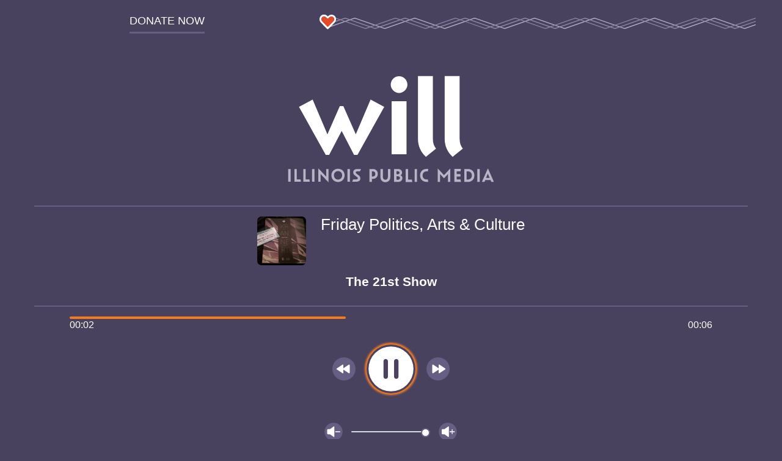

--- FILE ---
content_type: text/html; charset=UTF-8
request_url: https://will.illinois.edu/player/audio/the-21st-friday-politics-arts-culture
body_size: 1708
content:


<!DOCTYPE html>
<html lang="en">
    <head>
        
        
            
            
                
                <link rel="preconnect" href="/nfs/21st_04.22.16_fulledited.mp3" />
                
            
        

        <meta charset="utf-8" />
        <meta name="viewport" content="width=device-width, initial-scale=1.0" />
        
        <link rel="stylesheet" href="/themes/user/will-2020/css/audioplayer.0fc6358c44aa59732df5.css" />

        <script rel="prefetch" src="/themes/user/will-2020/js/audioplayer.14ae769deaf0892ab19b.js" id="audioplayer.js"         
            data-config=''
            async></script>
        
        
        <!-- Google Tag Manager -->
<script async>
  (function (w, d, s, l, i) {
    w[l] = w[l] || []; w[l].push({
      'gtm.start':
        new Date().getTime(), event: 'gtm.js'
    }); var f = d.getElementsByTagName(s)[0],
      j = d.createElement(s), dl = l != 'dataLayer' ? '&l=' + l : ''; j.async = true; j.src =
        'https://www.googletagmanager.com/gtm.js?id=' + i + dl; f.parentNode.insertBefore(j, f);
  })(window, document, 'script', 'dataLayer', 'GTM-572RMPQ');
</script>
<!-- End Google Tag Manager -->


<!-- Google Tag Manager (noscript) -->
<noscript><iframe src="https://www.googletagmanager.com/ns.html?id=GTM-572RMPQ" height="0" width="0"
    style="display:none;visibility:hidden"></iframe></noscript>
<!-- End Google Tag Manager (noscript) -->
        
        <title>
            The 21st Show |
            Friday Politics, Arts &amp; Culture
            | Illinois Public Media
        </title>
        
        
        <meta name="robots" content="noindex,nofollow">
        

        
    </head>

    <body class="audioplayer ">
        <header class="audioplayer__header">
            <div class="audioplayer__header--donate">
                <a
                    class="link--donate"
                    target="_blank"
                    rel="noopener"
                    href="https://willgive.org">
                    <span class="link text--uppercase">Donate Now</span>
                </a>
            </div>
            <div class="audioplayer__header--decorator"></div>
        </header>
        <main>
            <section class="audioplayer__body">

                <!-- WILL Logo -->
                
                <img src="/themes/user/audioplayer/dist/assets/ipm-will_logo.svg" alt="WILL; a production of Illinois Public Media." class="audioplayer__logo">
                

                <!-- Audio title -->
                
                 
                <div class="audioplayer__title audioplayer__title--with-image">      
                    <div class="audioplayer__thumbnail-wrapper">
                        <img
                            class="audioplayer__thumbnail"
                            src="https://will.illinois.edu/images/uploads/40115/kissmekate__medium.jpg"
                            alt="{image:field:1:attr_safe}"
                            loading="lazy"
                            width="4rem"
                            height="4rem"
                            onerror="this.onerror=null; this.alt='WILL; a production of Illinois Public Media.';
                            this.src='/themes/user/audioplayer/dist/assets/default_cover.jpg';"/> 
                    
                        <h1 
                            class="h1 h1--with-thumbnail js-audio-src" 
                            data-src='["/nfs/21st_04.22.16_fulledited.mp3"]'
                            data-preroll='
    
        /nfs/WILL_AM-PREROLL-NON-UW.mp3
    
'>
                            Friday Politics, Arts &amp; Culture
                        </h1>
                    </div>
                    <h2 class="audioplayer__subtitle">The 21st Show</h2>
                    
                </div>

                
                
                






    
    
        
            
            
        
    

    
    
        
            
        
    

    

    
    
    
    
    


                
                <!-- Progress bar -->
                <div class="audioplayer__progressbar progressbar">
                    <div class="progressbar__indicator"></div>
                    <div class="progressbar__times">
                        <span class="progressbar__times--elapsed"></span>
                        <span class="progressbar__times--duration"></span>
                    </div>
                </div>

                <!-- Audio control buttons -->
                <div class="audioplayer__controls--track">
                    <button class="button audioplayer__controls--rewind" aria-label="Go back 15 second" tabindex="0">
                        <img 
                            class="button__icon button__icon--rewind" 
                            src="/themes/user/audioplayer/dist/assets/backward.svg" 
                            alt="Go back 15 second" 
                            tabindex="-1"
                            loading="lazy"
                            width="36"
                            height="36"> 
                    </button>
                    <button class="button audioplayer__controls--playpause" aria-label="Play and pause" tabindex="0">
                        <img 
                            class="button__icon button__icon--playPause js-audio-playpause-icon" 
                            src="/themes/user/audioplayer/dist/assets/pause.svg" 
                            alt="Play/Pause" 
                            tabindex="-1">
                    </button>
                    <button class="button audioplayer__controls--forward" aria-label="Move forward 15 second" tabindex="0">
                        <img 
                            class="button__icon button__icon--fast-forward" 
                            src="/themes/user/audioplayer/dist/assets/forward.svg" 
                            alt="Move forward 15 second" 
                            tabindex="-1"
                            loading="lazy"
                            width="36"
                            height="36">
                    </button>
                </div>

                <!-- Volume control -->
                <div class="audioplayer__controls--volume">
                    <button class="button audioplayer__controls--voldown" aria-label="Volume down" tabindex="0">
                        <img 
                            class="button__icon button__icon--volume-down" 
                            src="/themes/user/audioplayer/dist/assets/volume-down.svg" 
                            alt="Volume down" 
                            tabindex="-1">
                    </button>
                    <input type="range" class="audioplayer__controls--volume-slider" min="0" max="10" value="10" aria-label="Volume control" />
                    <button class="button audioplayer__controls--volup" aria-label="Volume up" tabindex="0">
                        <img 
                            class="button__icon button__icon--volume-up" 
                            src="/themes/user/audioplayer/dist/assets/volume-up.svg" 
                            alt="Volume up" 
                            tabindex="-1">
                    </button>
                </div>

            </section>

        </main>
    </body>
</html>


--- FILE ---
content_type: image/svg+xml
request_url: https://will.illinois.edu/themes/user/audioplayer/dist/assets/backward.svg
body_size: 67
content:
<svg xmlns="http://www.w3.org/2000/svg" viewBox="0 0 76 76"><circle cx="38" cy="38" r="36" fill="#675e83"/><path d="M14.9 38c0-.6.3-1.2.8-1.5l17.7-11.8c.3-.2.7-.3 1-.3s.6.1.9.2c.6.3 1 .9 1 1.6v9.6L53 24.7c.3-.2.6-.3 1-.3.3 0 .6.1.9.2.6.3 1 .9 1 1.6v23.6c0 .7-.4 1.3-1 1.6s-1.3.3-1.9-.1L36.3 40.2v9.6c0 .7-.4 1.3-1 1.6s-1.3.3-1.9-.1L15.7 39.5c-.5-.4-.8-.9-.8-1.5z" fill="#fff"/></svg>